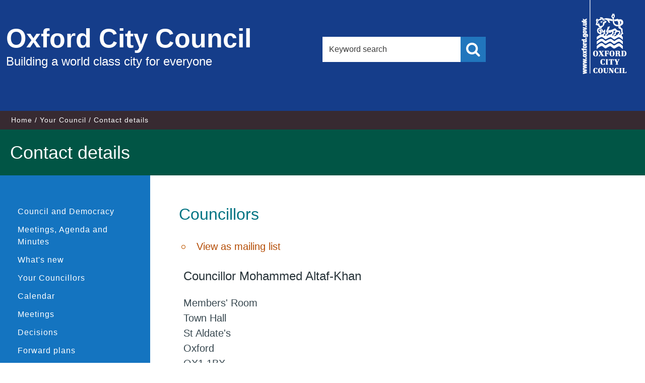

--- FILE ---
content_type: text/html; charset=utf-8
request_url: https://mycouncil.oxford.gov.uk/mgCommitteeMailingList.aspx?ID=0
body_size: 41592
content:
<!DOCTYPE html>



<!--[if lt IE 7]>       <html class="no-js lt-ie10 lt-ie9 lt-ie8 lt-ie7" lang="en"> <![endif]-->
<!--[if IE 7]>          <html class="no-js lt-ie10 lt-ie9 lt-ie8" lang="en"> <![endif]-->
<!--[if IE 8]>          <html class="no-js lt-ie10 lt-ie9" lang="en"> <![endif]-->
<!--[if IE 9]>          <html class="no-js lt-ie10" lang="en"> <![endif]-->
<!--[if gt IE 9]><!-->  <html class="no-js" lang="en"> <!--<![endif]-->
    <head prefix="dcterms: http://purl.org/dc/terms">
		<meta http-equiv='X-UA-Compatible' content='IE=edge, chrome=1' /><meta name="DC.title"  content="Contact details -"/>
<meta name="DC.description"  content="A list contact addresses, email, telephone numbers, for Councillors"/>
<meta name="DC.date" scheme="W3CDTF"  content="2025-11-23"/>
<meta name="DC.subject" scheme="eGMS.IPSV"  content="Government, politics and public administration"/>
<meta name="DC.subject" scheme="eGMS.IPSV"  content="Local government"/>
<meta name="DC.subject" scheme="eGMS.IPSV"  content="Decision making"/>

<link type="text/css" href="jquery-ui/css/Smoothness/jquery-ui-1.10.2.custom.min.css" rel="stylesheet" /> 
<link type="text/css" href="jquery-ui/Add-ons/mg.jqueryaddons.css" rel="stylesheet" /> 
        <meta charset="UTF-8"> 
        <meta name="viewport" content="width=device-width, minimum-scale=1, maximum-scale=1">
    	<link rel="alternate" type="application/rss+xml" title="RSS" href="http://www.oxford.gov.uk/rss/news">
        <link rel="search" type="application/opensearchdescription+xml" title="Oxford City Council" href="http://www.oxford.gov.uk/site/scripts/opensearch.php">
        <link rel="shortcut icon" href="SiteSpecific/images/apple-icons/favicon.ico" type="image/x-icon" />
        <link rel="apple-touch-icon" href="SiteSpecific/images/apple-icons/apple-touch-icon.png">
        <link rel="apple-touch-icon" sizes="57x57" href="SiteSpecific/images/apple-icons/apple-touch-icon-57x57.png">
        <link rel="apple-touch-icon" sizes="72x72" href="SiteSpecific/images/apple-icons/apple-touch-icon-72x72.png">
        <link rel="apple-touch-icon" sizes="76x76" href="SiteSpecific/images/apple-icons/apple-touch-icon-76x76.png">
        <link rel="apple-touch-icon" sizes="114x114" href="SiteSpecific/images/apple-icons/apple-touch-icon-114x114.png">
        <link rel="apple-touch-icon" sizes="120x120" href="SiteSpecific/images/apple-icons/apple-touch-icon-120x120.png">
        <link rel="apple-touch-icon" sizes="144x144" href="SiteSpecific/images/apple-icons/apple-touch-icon-144x144.png">
        <link rel="apple-touch-icon" sizes="152x152" href="SiteSpecific/images/apple-icons/apple-touch-icon-152x152.png">
        <link rel="apple-touch-icon" sizes="180x180" href="SiteSpecific/images/apple-icons/apple-touch-icon-180x180.png">
        <!--[if lte IE 8]>
            <link rel="stylesheet" href="SiteSpecific/styles/orbit-oldie.css">
        <![endif]--> 
        <!--[if gt IE 8]><!-->
            <link rel="stylesheet" href="SiteSpecific/styles/orbit.css">
        <!--<![endif]-->
            <link rel="stylesheet" href="SiteSpecific/styles/custom.css">
            <link rel="stylesheet" href="SiteSpecific/styles/font-awesome/css/font-awesome.min.css">
        
        <script src="SiteSpecific/js/modernizr.js"></script>
        <!--[if lt IE 9]>
        <script src="SiteSpecific/js/ie9-index.js"></script>
        <![endif]-->
        <title>Contact details -  | Oxford City Council</title>
		<link href="sitespecific/ssMgStyles.css" rel="stylesheet" type="text/css" />
		<link href="sitespecific/ssWordStyles.css" rel="stylesheet" type="text/css" />	
    </head>
    <body>

        <header class="site-header fade-in one" role="banner" id="top">
            <div class="container">
                <a href="http://www.oxford.gov.uk/info#content" rel="nofollow" class="skip-to">Skip to content</a>
                <div class="site-header__logo-wrapper">
                    <a href="http://www.oxford.gov.uk" class="site-header__logo">
                        <span class="site-header__logo-heading">Oxford City Council</span>
                        <span class="site-header__logo-text">Building a world class city for everyone</span>
                    </a>
                </div>
                
                <div class="site-header__search">
                    <form class="site-search form" action="http://www.oxford.gov.uk/site/scripts/google_results.php" method="get">
                        <div class="form__control">
                            <label class="form__label" for="search-site">Search this site</label>
                            <input class="form__field" type="search" size="18" maxlength="40" name="q" placeholder="Keyword search" id="search-site">
                            <button class="button button--primary search" type="submit" value="Search"><span class="visuallyhidden">Search</span></button>
                        </div>
                    </form>
                </div>
                
                <div class="site-header__logo__container">
                    <div class="site-header__small-logo">
                        <span class="visuallyhidden">Oxford City Council</span>   
                    </div>
                </div>
            </div>
            
            <div class="site-header__mobile__search">
                <form class="site-search form" action="http://www.oxford.gov.uk/site/scripts/google_results.php" method="get">
                    <div class="form__control">
                        <label class="form__label" for="search-site-mobile">Search this site</label>
                        <input class="form__field" type="search" size="18" maxlength="40" name="q" placeholder="Keyword search" id="search-site-mobile">
                        <button class="button button--primary search" type="submit" value="Search"><span class="visuallyhidden">Search</span></button>
                    </div>
                </form>
            </div>
        </header>

        <nav class="nav nav--breadcrumb fade-in two">
			<div class="container">
                <ol class="nav--breadcrumb__list item-list item-list--inline fade-in two">
                    <li>
						<a href="http://www.oxford.gov.uk" rel="home">Home</a>
					</li>
					<li>
						<a href="http://www.oxford.gov.uk/info/20002/your_council">Your Council</a>
					</li>
					<li><span>Contact details</span></li>
                </ol>
            </div>
        </nav>

        <main class="site-main fade-in two" role="main" id="content" tabindex="-1">
            <div class="site-main__page-heading">
                <h1 class="container page-heading">Contact details</h1>
            </div>
            <div class="container">
                <div class="sidebar sidebar--primary">
                    <nav class="sidebar__section sidebar__section--primary">
                        <div class="sidebar__toggle-menu">
                            <a href="#" class="main-link">Similar content</a>
                        </div>
                        <ul class="sidebar__links item-list">
							<li><a href="https://www.oxford.gov.uk/info/20170/councillors">Council and Democracy</a></li>
							<li><a title="Link to Meetings, Agenda and Minutes" href="uucoverpage.aspx?bcr=1">Meetings, Agenda and Minutes</a></li>
							<li><a title="Link to what's new" href="mgWhatsNew.aspx?bcr=1">What's new</a></li>
							<li><a title="Link to your Councillors" href="mgMemberIndex.aspx?bcr=1&amp;VW=TABLE&amp;PIC=1">Your Councillors</a></li>
							<li><a title="Link to calendar of meetings" href="mgCalendarMonthView.aspx?GL=1&amp;bcr=1">Calendar</a></li>
							<li><a title="Link to information about committee meetings" href="ieDocHome.aspx?bcr=1">Meetings</a></li>
							<li><a title="Link to register of decisions" href="mgDelegatedDecisions.aspx?bcr=1">Decisions</a></li>
							<li><a title="Link to Forward Plans" href="mgPlansHome.aspx?bcr=1">Forward plans</a></li>
							<li><a title="Link to free text search" href="ieDocSearch.aspx?bcr=1">Search documents</a></li>
							<li><a title="Link to Subscribe to Updates" href="mgRegisterKeywordInterest.aspx?bcr=1">Subscribe to updates</a></li>
							<li><a title="Link ePetitions" href="mgePetitionListDisplay.aspx?bcr=1">ePetitions</a></li>
							<li><a title="Link to Election results" href="mgmanageelectionresults.aspx?bcr=1">Election results</a></li>
							<li><a title="Link to library of standard documents" href="ecCatDisplay.aspx?bcr=1&amp;sch=doc">Library</a></li>
							<li><a title="Link to the constitution" href="ieListMeetings.aspx?CommitteeId=477&info=1&MD=Constitution">Constitution</a></li>
							<li><a title="Partnerships and community groups" href="mgListOutsideBodiesByCategory.aspx?bcr=1">Partnerships and community groups</a></li>
							<li><a title="Link to committee structure" href="mgListCommittees.aspx?bcr=1">Committee Structure</a></li>
							<li><a title="Link to Area Forums" href="https://www.oxford.gov.uk/info/20235/area_forums/359/area_forums">Area Forums</a></li>
							<li><a title="Link to parish council details" href="mgParishCouncilDetails.aspx?LS=17&amp;SLS=3&amp;bcr=1">Parish councils</a></li>
							<li><a title="Link to your County Councillors" href="mgMemberIndex.aspx?VW=TABlE&amp;PIC=1&amp;bcr=1">County Councillors</a></li>
							<li><a title="Link to your MPs" href="mgMemberIndexMP.aspx?bcr=1">Your MPs</a></li>
							<li><a title="Link to your MEPs" href="mgMemberIndexMEP.aspx?bcr=1">Your MEPs</a></li>
						</ul>
                    </nav>
                </div>

                <div class="site-content">
                    <article>
                        <div class="editor">
							<div id="modgov">
							<h1 style='display: none;'>Contact details</h1>
				
			<div class="mgSubTitle" >	
	    <h2 class="mgSubTitleTxt">Councillors</h2>
        </div>
			
<script type="text/javascript">
	if(window.$ModernGov === undefined)
	{
		Object.defineProperty(window, "$ModernGov", { value: {} });
		Object.defineProperty($ModernGov, "Settings", {value: {} });
		Object.defineProperty($ModernGov, "Translations", {value: {} });
		Object.defineProperty($ModernGov.Settings, "DisableDateTimePickers", { value: false });
Object.defineProperty($ModernGov.Settings, "RequiredLanguage", { value: -1 });

	}
</script>
	<div class="mgLinks" >		


<ul  class="mgActionList" >

		<li><a  href="mgCommitteeMailingList.aspx?EM=1&amp;ID=0"  title="Link&#32;to&#32;view&#32;as&#32;mailing&#32;list">View as mailing list</a></li>		

</ul>
</div>		
<div class="mgContent" >		

<h3 class="mgSubSubTitleTxt">Councillor Mohammed Altaf-Khan</h3><p>Members&#39; Room<br />Town Hall<br />St Aldate&#39;s<br />Oxford<br />OX1 1BX<br /> </p> <p> 07931 345554<br /></p><p><a  href="mgVCardSingleExplain.aspx?UID=127" >Download Councillor Mohammed Altaf-Khan contact details  as VCard</a></p> <p><a  href="mgCSVSingleExplain.aspx?UID=127&RPID=0" >Download Councillor Mohammed Altaf-Khan contact details as a CSV file</a></p> <p><a  href="mailto:maltafkhan@hotmail.com"  title="Link&#32;to&#32;mail&#32;to&#32;maltafkhan&#64;hotmail.com">maltafkhan&#64;hotmail.com</a> </p>
<h3 class="mgSubSubTitleTxt">Councillor Lubna Arshad</h3><p>Members&#39; Room<br />Town Hall<br />St Aldate&#39;s<br />Oxford<br />OX1 1BX<br /> </p> <p> 07483010831<br /></p><p><a  href="mgVCardSingleExplain.aspx?UID=1700" >Download Councillor Lubna Arshad contact details  as VCard</a></p> <p><a  href="mgCSVSingleExplain.aspx?UID=1700&RPID=0" >Download Councillor Lubna Arshad contact details as a CSV file</a></p> <p><a  href="mailto:cllrlarshad@oxford.gov.uk"  title="Link&#32;to&#32;mail&#32;to&#32;cllrlarshad&#64;oxford.gov.uk">cllrlarshad&#64;oxford.gov.uk</a> </p>
<h3 class="mgSubSubTitleTxt">Councillor Mohammed Azad</h3><p>Members&#39; Room<br />Town Hall<br />St Aldate&#39;s<br />Oxford<br />OX1 1BX<br /> </p> <p>  </p><p><a  href="mgVCardSingleExplain.aspx?UID=10373" >Download Councillor Mohammed Azad contact details  as VCard</a></p> <p><a  href="mgCSVSingleExplain.aspx?UID=10373&RPID=0" >Download Councillor Mohammed Azad contact details as a CSV file</a></p> <p><a  href="mailto:cllrmazad@oxford.gov.uk"  title="Link&#32;to&#32;mail&#32;to&#32;cllrmazad&#64;oxford.gov.uk">cllrmazad&#64;oxford.gov.uk</a> </p>
<h3 class="mgSubSubTitleTxt">Councillor Susan Brown</h3><p>     <br /> </p> <p>  </p><p><a  href="mgVCardSingleExplain.aspx?UID=633" >Download Councillor Susan Brown contact details  as VCard</a></p> <p><a  href="mgCSVSingleExplain.aspx?UID=633&RPID=0" >Download Councillor Susan Brown contact details as a CSV file</a></p> <p><a  href="mailto:cllrsbrown@oxford.gov.uk"  title="Link&#32;to&#32;mail&#32;to&#32;cllrsbrown&#64;oxford.gov.uk">cllrsbrown&#64;oxford.gov.uk</a> </p>
<h3 class="mgSubSubTitleTxt">Councillor Nigel Chapman</h3><p>34 Chalfont Road<br />Oxford<br />  OX2 6TH<br /> </p> <p>01865 554757 <br />07850 763 708<br /></p><p><a  href="mgVCardSingleExplain.aspx?UID=1470" >Download Councillor Nigel Chapman contact details  as VCard</a></p> <p><a  href="mgCSVSingleExplain.aspx?UID=1470&RPID=0" >Download Councillor Nigel Chapman contact details as a CSV file</a></p> <p><a  href="mailto:cllrnchapman@oxford.gov.uk"  title="Link&#32;to&#32;mail&#32;to&#32;cllrnchapman&#64;oxford.gov.uk">cllrnchapman&#64;oxford.gov.uk</a> </p>
<h3 class="mgSubSubTitleTxt">Councillor Mary Clarkson</h3><p>Lower Farm<br />8 Dunstan Road<br />Headington<br />Oxford<br />OX3 9BY<br /> </p> <p>01865 751493 <br /> </p><p><a  href="mgVCardSingleExplain.aspx?UID=266" >Download Councillor Mary Clarkson contact details  as VCard</a></p> <p><a  href="mgCSVSingleExplain.aspx?UID=266&RPID=0" >Download Councillor Mary Clarkson contact details as a CSV file</a></p> <p><a  href="mailto:cllrmclarkson@oxford.gov.uk"  title="Link&#32;to&#32;mail&#32;to&#32;cllrmclarkson&#64;oxford.gov.uk">cllrmclarkson&#64;oxford.gov.uk</a> </p>
<h3 class="mgSubSubTitleTxt">Councillor Tiago Corais</h3><p>Members&#39; Room<br />Town Hall<br />St Aldate&#39;s<br />Oxford<br />OX1 1BX<br /> </p> <p> 07496 817598<br /></p><p><a  href="mgVCardSingleExplain.aspx?UID=1697" >Download Councillor Tiago Corais contact details  as VCard</a></p> <p><a  href="mgCSVSingleExplain.aspx?UID=1697&RPID=0" >Download Councillor Tiago Corais contact details as a CSV file</a></p> <p><a  href="mailto:cllrtcorais@oxford.gov.uk"  title="Link&#32;to&#32;mail&#32;to&#32;cllrtcorais&#64;oxford.gov.uk">cllrtcorais&#64;oxford.gov.uk</a> </p>
<h3 class="mgSubSubTitleTxt">Councillor Lizzy Diggins</h3><p>Members&#39; Room<br />Town Hall<br />St Aldate&#39;s<br />Oxford<br />OX1 1BX<br /> </p> <p> 07483011237<br /></p><p><a  href="mgVCardSingleExplain.aspx?UID=2411" >Download Councillor Lizzy Diggins contact details  as VCard</a></p> <p><a  href="mgCSVSingleExplain.aspx?UID=2411&RPID=0" >Download Councillor Lizzy Diggins contact details as a CSV file</a></p> <p><a  href="mailto:cllrldiggins@oxford.gov.uk"  title="Link&#32;to&#32;mail&#32;to&#32;cllrldiggins&#64;oxford.gov.uk">cllrldiggins&#64;oxford.gov.uk</a> </p>
<h3 class="mgSubSubTitleTxt">Councillor Dr Hosnieh Djafari-Marbini</h3><p>Members&#39; Room<br />Town Hall<br />St Aldate&#39;s<br />Oxford<br />OX1 1BX<br /> </p> <p>  </p><p><a  href="mgVCardSingleExplain.aspx?UID=1706" >Download Councillor Dr Hosnieh Djafari-Marbini contact details  as VCard</a></p> <p><a  href="mgCSVSingleExplain.aspx?UID=1706&RPID=0" >Download Councillor Dr Hosnieh Djafari-Marbini contact details as a CSV file</a></p> <p><a  href="mailto:cllrhdjafari-marbini@oxford.gov.uk"  title="Link&#32;to&#32;mail&#32;to&#32;cllrhdjafari-marbini&#64;oxford.gov.uk">cllrhdjafari-marbini&#64;oxford.gov.uk</a> </p>
<h3 class="mgSubSubTitleTxt">Councillor Laurence Fouweather</h3><p>Members&#39; Room<br />Town Hall<br />St Aldate&#39;s<br />Oxford<br />OX1 1BX<br /> </p> <p> 07968 692380<br /></p><p><a  href="mgVCardSingleExplain.aspx?UID=2413" >Download Councillor Laurence Fouweather contact details  as VCard</a></p> <p><a  href="mgCSVSingleExplain.aspx?UID=2413&RPID=0" >Download Councillor Laurence Fouweather contact details as a CSV file</a></p> <p><a  href="mailto:cllrlfouweather@oxford.gov.uk"  title="Link&#32;to&#32;mail&#32;to&#32;cllrlfouweather&#64;oxford.gov.uk">cllrlfouweather&#64;oxford.gov.uk</a> </p>
<h3 class="mgSubSubTitleTxt">Councillor James Fry</h3><p>7 Rawlinson Road<br />Oxford<br />  OX2 6UE<br /> </p> <p>01865 554001 <br /> </p><p><a  href="mgVCardSingleExplain.aspx?UID=254" >Download Councillor James Fry contact details  as VCard</a></p> <p><a  href="mgCSVSingleExplain.aspx?UID=254&RPID=0" >Download Councillor James Fry contact details as a CSV file</a></p> <p><a  href="mailto:cllrjfry@oxford.gov.uk"  title="Link&#32;to&#32;mail&#32;to&#32;cllrjfry&#64;oxford.gov.uk">cllrjfry&#64;oxford.gov.uk</a> </p>
<h3 class="mgSubSubTitleTxt">Councillor Andrew Gant</h3><p>Members&#39; Room<br />Town Hall<br />St Aldate&#39;s<br />Oxford<br />OX1 1BX<br /> </p> <p> 07545122560<br /></p><p><a  href="mgVCardSingleExplain.aspx?UID=845" >Download Councillor Andrew Gant contact details  as VCard</a></p> <p><a  href="mgCSVSingleExplain.aspx?UID=845&RPID=0" >Download Councillor Andrew Gant contact details as a CSV file</a></p> <p><a  href="mailto:cllragant@oxford.gov.uk"  title="Link&#32;to&#32;mail&#32;to&#32;cllragant&#64;oxford.gov.uk">cllragant&#64;oxford.gov.uk</a> </p>
<h3 class="mgSubSubTitleTxt">Councillor Stephen Goddard</h3><p>4 Home Close<br />Wolvercote<br />Oxford<br /> OX2 8PS<br /> </p> <p> 07483 011089<br /></p><p><a  href="mgVCardSingleExplain.aspx?UID=843" >Download Councillor Stephen Goddard contact details  as VCard</a></p> <p><a  href="mgCSVSingleExplain.aspx?UID=843&RPID=0" >Download Councillor Stephen Goddard contact details as a CSV file</a></p> <p><a  href="mailto:cllrsgoddard@oxford.gov.uk"  title="Link&#32;to&#32;mail&#32;to&#32;cllrsgoddard&#64;oxford.gov.uk">cllrsgoddard&#64;oxford.gov.uk</a> </p>
<h3 class="mgSubSubTitleTxt">Councillor Judith Harley</h3><p>Members&#39; Room<br />Town Hall<br />St Aldate&#39;s<br />Oxford<br />OX1 1BX<br /> </p> <p>  </p><p><a  href="mgVCardSingleExplain.aspx?UID=10374" >Download Councillor Judith Harley contact details  as VCard</a></p> <p><a  href="mgCSVSingleExplain.aspx?UID=10374&RPID=0" >Download Councillor Judith Harley contact details as a CSV file</a></p> <p><a  href="mailto:cllrjharley@oxford.gov.uk"  title="Link&#32;to&#32;mail&#32;to&#32;cllrjharley&#64;oxford.gov.uk">cllrjharley&#64;oxford.gov.uk</a> </p>
<h3 class="mgSubSubTitleTxt">Councillor David Henwood</h3><p>Members&#39; Room<br />Town Hall<br />St Aldate&#39;s<br />Oxford<br />OX1 1BX<br /> </p> <p>  </p><p><a  href="mgVCardSingleExplain.aspx?UID=600" >Download Councillor David Henwood contact details  as VCard</a></p> <p><a  href="mgCSVSingleExplain.aspx?UID=600&RPID=0" >Download Councillor David Henwood contact details as a CSV file</a></p> <p><a  href="mailto:cllrdhenwood@oxford.gov.uk"  title="Link&#32;to&#32;mail&#32;to&#32;cllrdhenwood&#64;oxford.gov.uk">cllrdhenwood&#64;oxford.gov.uk</a> </p>
<h3 class="mgSubSubTitleTxt">Councillor Alex Hollingsworth</h3><p>     <br /> </p> <p>  </p><p><a  href="mgVCardSingleExplain.aspx?UID=892" >Download Councillor Alex Hollingsworth contact details  as VCard</a></p> <p><a  href="mgCSVSingleExplain.aspx?UID=892&RPID=0" >Download Councillor Alex Hollingsworth contact details as a CSV file</a></p> <p><a  href="mailto:cllrahollingsworth@oxford.gov.uk"  title="Link&#32;to&#32;mail&#32;to&#32;cllrahollingsworth&#64;oxford.gov.uk">cllrahollingsworth&#64;oxford.gov.uk</a> </p>
<h3 class="mgSubSubTitleTxt">Councillor Jemima Hunt</h3><p>Members&#39; Room<br />Town Hall<br />St Aldate&#39;s<br />Oxford<br />OX1 1BX<br /> </p> <p>  </p><p><a  href="mgVCardSingleExplain.aspx?UID=2425" >Download Councillor Jemima Hunt contact details  as VCard</a></p> <p><a  href="mgCSVSingleExplain.aspx?UID=2425&RPID=0" >Download Councillor Jemima Hunt contact details as a CSV file</a></p> <p><a  href="mailto:cllrjhunt@oxford.gov.uk"  title="Link&#32;to&#32;mail&#32;to&#32;cllrjhunt&#64;oxford.gov.uk">cllrjhunt&#64;oxford.gov.uk</a> </p>
<h3 class="mgSubSubTitleTxt">Councillor Chris Jarvis</h3><p>Members&#39; Room<br />Town Hall<br />St Aldate&#39;s<br />Oxford<br />OX1 1BX<br /> </p> <p> 07506792751<br /></p><p><a  href="mgVCardSingleExplain.aspx?UID=2426" >Download Councillor Chris Jarvis contact details  as VCard</a></p> <p><a  href="mgCSVSingleExplain.aspx?UID=2426&RPID=0" >Download Councillor Chris Jarvis contact details as a CSV file</a></p> <p><a  href="mailto:cllrcjarvis@oxford.gov.uk"  title="Link&#32;to&#32;mail&#32;to&#32;cllrcjarvis&#64;oxford.gov.uk">cllrcjarvis&#64;oxford.gov.uk</a> </p>
<h3 class="mgSubSubTitleTxt">Councillor Theodore Jupp</h3><p>Members&#39; Room<br />Town Hall<br />St Aldate&#39;s<br />Oxford<br />Ox1 1BX<br /> </p> <p>  </p><p><a  href="mgVCardSingleExplain.aspx?UID=10375" >Download Councillor Theodore Jupp contact details  as VCard</a></p> <p><a  href="mgCSVSingleExplain.aspx?UID=10375&RPID=0" >Download Councillor Theodore Jupp contact details as a CSV file</a></p> <p><a  href="mailto:cllrtjupp@oxford.gov.uk"  title="Link&#32;to&#32;mail&#32;to&#32;cllrtjupp&#64;oxford.gov.uk">cllrtjupp&#64;oxford.gov.uk</a> </p>
<h3 class="mgSubSubTitleTxt">Councillor Emily Kerr</h3><p>Members&#39; Room<br />Town Hall<br />St Aldate&#39;s<br />Oxford<br />OX1 1BX<br /> </p> <p>  </p><p><a  href="mgVCardSingleExplain.aspx?UID=8934" >Download Councillor Emily Kerr contact details  as VCard</a></p> <p><a  href="mgCSVSingleExplain.aspx?UID=8934&RPID=0" >Download Councillor Emily Kerr contact details as a CSV file</a></p> <p><a  href="mailto:cllrekerr@oxford.gov.uk"  title="Link&#32;to&#32;mail&#32;to&#32;cllrekerr&#64;oxford.gov.uk">cllrekerr&#64;oxford.gov.uk</a> </p>
<h3 class="mgSubSubTitleTxt">Councillor Dr Amar Latif</h3><p>Members&#39; Room<br />Town Hall<br />St Aldate&#39;s<br />Oxford<br />OX1 1BX<br /> </p> <p> 07709101544<br /></p><p><a  href="mgVCardSingleExplain.aspx?UID=2416" >Download Councillor Dr Amar Latif contact details  as VCard</a></p> <p><a  href="mgCSVSingleExplain.aspx?UID=2416&RPID=0" >Download Councillor Dr Amar Latif contact details as a CSV file</a></p> <p><a  href="mailto:cllralatif@oxford.gov.uk"  title="Link&#32;to&#32;mail&#32;to&#32;cllralatif&#64;oxford.gov.uk">cllralatif&#64;oxford.gov.uk</a> </p>
<h3 class="mgSubSubTitleTxt">Councillor Mark Lygo</h3><p>Members&#39; Room<br />The Town Hall<br />St. Aldate&#39;s<br />Oxford<br />OX1 1BX<br /> </p> <p> 07826 527047<br /></p><p><a  href="mgVCardSingleExplain.aspx?UID=118" >Download Councillor Mark Lygo contact details  as VCard</a></p> <p><a  href="mgCSVSingleExplain.aspx?UID=118&RPID=0" >Download Councillor Mark Lygo contact details as a CSV file</a></p> <p><a  href="mailto:cllrmlygo@oxford.gov.uk"  title="Link&#32;to&#32;mail&#32;to&#32;cllrmlygo&#64;oxford.gov.uk">cllrmlygo&#64;oxford.gov.uk</a> </p>
<h3 class="mgSubSubTitleTxt">Councillor Sajjad Malik</h3><p>24 Mary Price Close<br />Headington<br /> Oxford<br />OX3 0NL<br /> </p> <p>  </p><p><a  href="mgVCardSingleExplain.aspx?UID=124" >Download Councillor Sajjad Malik contact details  as VCard</a></p> <p><a  href="mgCSVSingleExplain.aspx?UID=124&RPID=0" >Download Councillor Sajjad Malik contact details as a CSV file</a></p> <p><a  href="mailto:cllrsmalik@oxford.gov.uk"  title="Link&#32;to&#32;mail&#32;to&#32;cllrsmalik&#64;oxford.gov.uk">cllrsmalik&#64;oxford.gov.uk</a> </p>
<h3 class="mgSubSubTitleTxt">Councillor Katherine Miles</h3><p>Members&#39; Room<br />Town Hall<br />St Aldate&#39;s<br />Oxford<br />OX1 1BX<br /> </p> <p>  </p><p><a  href="mgVCardSingleExplain.aspx?UID=2427" >Download Councillor Katherine Miles contact details  as VCard</a></p> <p><a  href="mgCSVSingleExplain.aspx?UID=2427&RPID=0" >Download Councillor Katherine Miles contact details as a CSV file</a></p> <p><a  href="mailto:cllrkmiles@oxford.gov.uk"  title="Link&#32;to&#32;mail&#32;to&#32;cllrkmiles&#64;oxford.gov.uk">cllrkmiles&#64;oxford.gov.uk</a> </p>
<h3 class="mgSubSubTitleTxt">Councillor Dr Max Morris</h3><p>Members&#39; Room<br />Town Hall<br />St Aldate&#39;s<br />Oxford<br />OX1 1BX<br /> </p> <p>  </p><p><a  href="mgVCardSingleExplain.aspx?UID=10376" >Download Councillor Dr Max Morris contact details  as VCard</a></p> <p><a  href="mgCSVSingleExplain.aspx?UID=10376&RPID=0" >Download Councillor Dr Max Morris contact details as a CSV file</a></p> <p><a  href="mailto:cllrmmorris@oxford.gov.uk"  title="Link&#32;to&#32;mail&#32;to&#32;cllrmmorris&#64;oxford.gov.uk">cllrmmorris&#64;oxford.gov.uk</a> </p>
<h3 class="mgSubSubTitleTxt">Councillor Lois Muddiman</h3><p>Members&#39; Room<br />Town Hall<br />St Aldate&#39;s<br />Oxford<br />OX1 1BX<br /> </p> <p> 07483010611<br /></p><p><a  href="mgVCardSingleExplain.aspx?UID=8933" >Download Councillor Lois Muddiman contact details  as VCard</a></p> <p><a  href="mgCSVSingleExplain.aspx?UID=8933&RPID=0" >Download Councillor Lois Muddiman contact details as a CSV file</a></p> <p><a  href="mailto:cllrlmuddiman@oxford.gov.uk"  title="Link&#32;to&#32;mail&#32;to&#32;cllrlmuddiman&#64;oxford.gov.uk">cllrlmuddiman&#64;oxford.gov.uk</a> </p>
<h3 class="mgSubSubTitleTxt">Councillor Edward Mundy</h3><p>Members&#39; Room<br />Town Hall<br />St Aldate&#39;s<br />Oxford<br />OX1 1BX<br /> </p> <p> 07483011347<br /></p><p><a  href="mgVCardSingleExplain.aspx?UID=2423" >Download Councillor Edward Mundy contact details  as VCard</a></p> <p><a  href="mgCSVSingleExplain.aspx?UID=2423&RPID=0" >Download Councillor Edward Mundy contact details as a CSV file</a></p> <p><a  href="mailto:cllremundy@oxford.gov.uk"  title="Link&#32;to&#32;mail&#32;to&#32;cllremundy&#64;oxford.gov.uk">cllremundy&#64;oxford.gov.uk</a> </p>
<h3 class="mgSubSubTitleTxt">Councillor Chewe Munkonge</h3><p>Members&#39; Room<br />Town Hall<br />St Aldate&#39;s<br />Oxford<br />OX1 1BX<br /> </p> <p> 07825283858<br /></p><p><a  href="mgVCardSingleExplain.aspx?UID=896" >Download Councillor Chewe Munkonge contact details  as VCard</a></p> <p><a  href="mgCSVSingleExplain.aspx?UID=896&RPID=0" >Download Councillor Chewe Munkonge contact details as a CSV file</a></p> <p><a  href="mailto:cllrcmunkonge@oxford.gov.uk"  title="Link&#32;to&#32;mail&#32;to&#32;cllrcmunkonge&#64;oxford.gov.uk">cllrcmunkonge&#64;oxford.gov.uk</a> </p>
<h3 class="mgSubSubTitleTxt">Councillor Simon Ottino</h3><p>Members&#39; Room<br />Town Hall<br />St Aldate&#39;s<br />Oxford<br />OX1 1BX<br /> </p> <p>  </p><p><a  href="mgVCardSingleExplain.aspx?UID=10377" >Download Councillor Simon Ottino contact details  as VCard</a></p> <p><a  href="mgCSVSingleExplain.aspx?UID=10377&RPID=0" >Download Councillor Simon Ottino contact details as a CSV file</a></p> <p><a  href="mailto:cllrsottino@oxford.gov.uk"  title="Link&#32;to&#32;mail&#32;to&#32;cllrsottino&#64;oxford.gov.uk">cllrsottino&#64;oxford.gov.uk</a> </p>
<h3 class="mgSubSubTitleTxt">Councillor Alex Powell</h3><p>Members&#39; Room<br />Town Hall<br />St Aldate&#39;s<br />Oxford<br />OX1 1BX<br /> </p> <p>  </p><p><a  href="mgVCardSingleExplain.aspx?UID=10378" >Download Councillor Alex Powell contact details  as VCard</a></p> <p><a  href="mgCSVSingleExplain.aspx?UID=10378&RPID=0" >Download Councillor Alex Powell contact details as a CSV file</a></p> <p><a  href="mailto:cllrapowell@oxford.gov.uk"  title="Link&#32;to&#32;mail&#32;to&#32;cllrapowell&#64;oxford.gov.uk">cllrapowell&#64;oxford.gov.uk</a> </p>
<h3 class="mgSubSubTitleTxt">Councillor Susanna Pressel</h3><p>7 Rawlinson Road<br />Oxford<br />  OX2 6UE<br /> </p> <p>01865 554001 <br /> </p><p><a  href="mgVCardSingleExplain.aspx?UID=142" >Download Councillor Susanna Pressel contact details  as VCard</a></p> <p><a  href="mgCSVSingleExplain.aspx?UID=142&RPID=0" >Download Councillor Susanna Pressel contact details as a CSV file</a></p> <p><a  href="mailto:cllrspressel@oxford.gov.uk"  title="Link&#32;to&#32;mail&#32;to&#32;cllrspressel&#64;oxford.gov.uk">cllrspressel&#64;oxford.gov.uk</a> </p>
<h3 class="mgSubSubTitleTxt">Councillor Asima Qayyum</h3><p>Members&#39; Room<br />Town Hall<br />St Aldate&#39;s<br />Oxford<br />OX1 1BX<br /> </p> <p>  </p><p><a  href="mgVCardSingleExplain.aspx?UID=10372" >Download Councillor Asima Qayyum contact details  as VCard</a></p> <p><a  href="mgCSVSingleExplain.aspx?UID=10372&RPID=0" >Download Councillor Asima Qayyum contact details as a CSV file</a></p> <p><a  href="mailto:cllraqayyum@oxford.gov.uk"  title="Link&#32;to&#32;mail&#32;to&#32;cllraqayyum&#64;oxford.gov.uk">cllraqayyum&#64;oxford.gov.uk</a> </p>
<h3 class="mgSubSubTitleTxt">Councillor Anna Railton</h3><p>Members&#39; Room<br />Town Hall<br />St Aldate&#39;s<br />Oxford<br />OX1 1BX<br /> </p> <p> 07856 365699<br /></p><p><a  href="mgVCardSingleExplain.aspx?UID=8985" >Download Councillor Anna Railton contact details  as VCard</a></p> <p><a  href="mgCSVSingleExplain.aspx?UID=8985&RPID=0" >Download Councillor Anna Railton contact details as a CSV file</a></p> <p><a  href="mailto:cllrarailton@oxford.gov.uk"  title="Link&#32;to&#32;mail&#32;to&#32;cllrarailton&#64;oxford.gov.uk">cllrarailton&#64;oxford.gov.uk</a> </p>
<h3 class="mgSubSubTitleTxt">Councillor Rosie Rawle</h3><p>Members&#39; Room<br />Town Hall<br />St Aldate&#39;s<br />Oxford<br />OX1 1BX<br /> </p> <p> 07483010628<br /></p><p><a  href="mgVCardSingleExplain.aspx?UID=8931" >Download Councillor Rosie Rawle contact details  as VCard</a></p> <p><a  href="mgCSVSingleExplain.aspx?UID=8931&RPID=0" >Download Councillor Rosie Rawle contact details as a CSV file</a></p> <p><a  href="mailto:cllrrrawle@oxford.gov.uk"  title="Link&#32;to&#32;mail&#32;to&#32;cllrrrawle&#64;oxford.gov.uk">cllrrrawle&#64;oxford.gov.uk</a> </p>
<h3 class="mgSubSubTitleTxt">Councillor Dianne Regisford</h3><p>Members&#39; Room<br />Town Hall<br />St Aldate&#39;s<br />Oxford<br />OX1 1BX<br /> </p> <p>01865 252320 <br /> </p><p><a  href="mgVCardSingleExplain.aspx?UID=10379" >Download Councillor Dianne Regisford contact details  as VCard</a></p> <p><a  href="mgCSVSingleExplain.aspx?UID=10379&RPID=0" >Download Councillor Dianne Regisford contact details as a CSV file</a></p> <p><a  href="mailto:cllrdregisford@oxford.gov.uk"  title="Link&#32;to&#32;mail&#32;to&#32;cllrdregisford&#64;oxford.gov.uk">cllrdregisford&#64;oxford.gov.uk</a> </p>
<h3 class="mgSubSubTitleTxt">Councillor Ajaz Rehman</h3><p>Members&#39; Room<br />Town Hall<br />St Aldate&#39;s<br />Oxford<br />OX1 1BX<br /> </p> <p> 07803 167 028<br /></p><p><a  href="mgVCardSingleExplain.aspx?UID=2421" >Download Councillor Ajaz Rehman contact details  as VCard</a></p> <p><a  href="mgCSVSingleExplain.aspx?UID=2421&RPID=0" >Download Councillor Ajaz Rehman contact details as a CSV file</a></p> <p><a  href="mailto:cllrarehman@oxford.gov.uk"  title="Link&#32;to&#32;mail&#32;to&#32;cllrarehman&#64;oxford.gov.uk">cllrarehman&#64;oxford.gov.uk</a> </p>
<h3 class="mgSubSubTitleTxt">Councillor Kate Robinson</h3><p>Members&#39; Room<br />Town Hall<br />St. Aldate&#39;s<br />Oxford<br />OX1 1BX<br /> </p> <p>07483 011488 <br /> </p><p><a  href="mgVCardSingleExplain.aspx?UID=10415" >Download Councillor Kate Robinson contact details  as VCard</a></p> <p><a  href="mgCSVSingleExplain.aspx?UID=10415&RPID=0" >Download Councillor Kate Robinson contact details as a CSV file</a></p> <p><a  href="mailto:cllrkrobinson@oxford.gov.uk"  title="Link&#32;to&#32;mail&#32;to&#32;cllrkrobinson&#64;oxford.gov.uk">cllrkrobinson&#64;oxford.gov.uk</a> </p>
<h3 class="mgSubSubTitleTxt">Councillor Mike Rowley</h3><p>11 Heath Close<br />Oxford<br />  OX3 7NJ<br /> </p> <p> 07827 532 445<br /></p><p><a  href="mgVCardSingleExplain.aspx?UID=139" >Download Councillor Mike Rowley contact details  as VCard</a></p> <p><a  href="mgCSVSingleExplain.aspx?UID=139&RPID=0" >Download Councillor Mike Rowley contact details as a CSV file</a></p> <p><a  href="mailto:mike_rowley100@hotmail.com"  title="Link&#32;to&#32;mail&#32;to&#32;mike_rowley100&#64;hotmail.com">mike_rowley100&#64;hotmail.com</a> </p>
<h3 class="mgSubSubTitleTxt">Councillor Jo Sandelson</h3><p>Members&#39; Room<br />Town Hall<br />St Aldate&#39;s<br />Oxford<br />OX1 1BX<br /> </p> <p>  </p><p><a  href="mgVCardSingleExplain.aspx?UID=8935" >Download Councillor Jo Sandelson contact details  as VCard</a></p> <p><a  href="mgCSVSingleExplain.aspx?UID=8935&RPID=0" >Download Councillor Jo Sandelson contact details as a CSV file</a></p> <p><a  href="mailto:cllrjsandelson@oxford.gov.uk"  title="Link&#32;to&#32;mail&#32;to&#32;cllrjsandelson&#64;oxford.gov.uk">cllrjsandelson&#64;oxford.gov.uk</a> </p>
<h3 class="mgSubSubTitleTxt">Councillor Linda Smith</h3><p>(Address not supplied) </p> <p> 07961121704<br /></p><p><a  href="mailto:cllrlsmith@oxford.gov.uk"  title="Link&#32;to&#32;mail&#32;to&#32;cllrlsmith&#64;oxford.gov.uk">cllrlsmith&#64;oxford.gov.uk</a> </p>
<h3 class="mgSubSubTitleTxt">Councillor Roz Smith</h3><p>12 Weyland Road<br />Headington Quarry<br />Oxford<br /> OX3 8PD<br /> </p> <p>01865750731 <br />07584257156<br /></p><p><a  href="mgVCardSingleExplain.aspx?UID=1699" >Download Councillor Roz Smith contact details  as VCard</a></p> <p><a  href="mgCSVSingleExplain.aspx?UID=1699&RPID=0" >Download Councillor Roz Smith contact details as a CSV file</a></p> <p><a  href="mailto:cllrrozsmith@oxford.gov.uk"  title="Link&#32;to&#32;mail&#32;to&#32;cllrrozsmith&#64;oxford.gov.uk">cllrrozsmith&#64;oxford.gov.uk</a> </p>
<h3 class="mgSubSubTitleTxt">Councillor Dr Christopher Smowton</h3><p>Members&#39; Room<br />Town Hall<br />St Aldate&#39;s<br />Oxford<br />OX1 1BX<br /> </p> <p> 07766 888883<br /></p><p><a  href="mgVCardSingleExplain.aspx?UID=2412" >Download Councillor Dr Christopher Smowton contact details  as VCard</a></p> <p><a  href="mgCSVSingleExplain.aspx?UID=2412&RPID=0" >Download Councillor Dr Christopher Smowton contact details as a CSV file</a></p> <p><a  href="mailto:cllrcsmowton@oxford.gov.uk"  title="Link&#32;to&#32;mail&#32;to&#32;cllrcsmowton&#64;oxford.gov.uk">cllrcsmowton&#64;oxford.gov.uk</a> </p>
<h3 class="mgSubSubTitleTxt">Councillor Anne Stares</h3><p>Members&#39; Room<br />Town Hall<br />St Aldate&#39;s<br />Oxford<br />OX1 1BX<br /> </p> <p>  </p><p><a  href="mgVCardSingleExplain.aspx?UID=10380" >Download Councillor Anne Stares contact details  as VCard</a></p> <p><a  href="mgCSVSingleExplain.aspx?UID=10380&RPID=0" >Download Councillor Anne Stares contact details as a CSV file</a></p> <p><a  href="mailto:cllrastares@oxford.gov.uk"  title="Link&#32;to&#32;mail&#32;to&#32;cllrastares&#64;oxford.gov.uk">cllrastares&#64;oxford.gov.uk</a> </p>
<h3 class="mgSubSubTitleTxt">Councillor James Taylor</h3><p>Members&#39; Room<br />Town Hall<br />St Aldate&#39;s<br />Oxford<br />OX1 1BX<br /> </p> <p> 07482 720328<br /></p><p><a  href="mgVCardSingleExplain.aspx?UID=10632" >Download Councillor James Taylor contact details  as VCard</a></p> <p><a  href="mgCSVSingleExplain.aspx?UID=10632&RPID=0" >Download Councillor James Taylor contact details as a CSV file</a></p> <p><a  href="mailto:cllrjtaylor@oxford.gov.uk"  title="Link&#32;to&#32;mail&#32;to&#32;cllrjtaylor&#64;oxford.gov.uk">cllrjtaylor&#64;oxford.gov.uk</a> </p>
<h3 class="mgSubSubTitleTxt">Councillor Ed Turner</h3><p>Members&#39; Room<br />Town Hall<br />St Aldate&#39;s<br />Oxford<br />OX1 1BX<br /> </p> <p>01865 778358 <br /> </p><p><a  href="mgVCardSingleExplain.aspx?UID=116" >Download Councillor Ed Turner contact details  as VCard</a></p> <p><a  href="mgCSVSingleExplain.aspx?UID=116&RPID=0" >Download Councillor Ed Turner contact details as a CSV file</a></p> <p><a  href="mailto:cllreturner@oxford.gov.uk"  title="Link&#32;to&#32;mail&#32;to&#32;cllreturner&#64;oxford.gov.uk">cllreturner&#64;oxford.gov.uk</a> </p>
<h3 class="mgSubSubTitleTxt">Councillor Louise Upton</h3><p>Members&#39; Room<br />Town Hall<br />St Aldate&#39;s<br />Oxford<br />OX1 1BX<br /> </p> <p>01865 793899 <br />07799768233<br /></p><p><a  href="mgVCardSingleExplain.aspx?UID=739" >Download Councillor Louise Upton contact details  as VCard</a></p> <p><a  href="mgCSVSingleExplain.aspx?UID=739&RPID=0" >Download Councillor Louise Upton contact details as a CSV file</a></p> <p><a  href="mailto:cllrlupton@oxford.gov.uk"  title="Link&#32;to&#32;mail&#32;to&#32;cllrlupton&#64;oxford.gov.uk">cllrlupton&#64;oxford.gov.uk</a> </p>
<h3 class="mgSubSubTitleTxt">Councillor Naomi Waite</h3><p>Members&#39; Room<br />Town Hall<br />St Aldate&#39;s<br />Oxford<br />OX1 1BS<br /> </p> <p> 07483011462<br /></p><p><a  href="mgVCardSingleExplain.aspx?UID=2422" >Download Councillor Naomi Waite contact details  as VCard</a></p> <p><a  href="mgCSVSingleExplain.aspx?UID=2422&RPID=0" >Download Councillor Naomi Waite contact details as a CSV file</a></p> <p><a  href="mailto:cllrnwaite@oxford.gov.uk"  title="Link&#32;to&#32;mail&#32;to&#32;cllrnwaite&#64;oxford.gov.uk">cllrnwaite&#64;oxford.gov.uk</a> </p>
<h3 class="mgSubSubTitleTxt">Councillor Ian Yeatman</h3><p>Members&#39; Room<br />Town Hall<br />St Aldate&#39;s<br />Oxford<br />OX1 1BX<br /> </p> <p>  </p><p><a  href="mgVCardSingleExplain.aspx?UID=10381" >Download Councillor Ian Yeatman contact details  as VCard</a></p> <p><a  href="mgCSVSingleExplain.aspx?UID=10381&RPID=0" >Download Councillor Ian Yeatman contact details as a CSV file</a></p> <p><a  href="mailto:cllriyeatman@oxford.gov.uk"  title="Link&#32;to&#32;mail&#32;to&#32;cllriyeatman&#64;oxford.gov.uk">cllriyeatman&#64;oxford.gov.uk</a> </p>
<div class="mgHelpLine" >	
</div>	

</div>
<div class="mgFooter" >		

	<p>&nbsp;</p>

<input type="hidden" value="false" id="hidIsExtLinkNewWindow" name="hidIsExtLinkNewWindow"/>


    <script src="edit-doc-activex.js" type="text/javascript"></script>

    <script type="text/javascript" src="jquery-ui/js/jquery-3.5.1.min.js"></script>
    <script type="text/javascript" src="jquery-ui/js/jquery-ui-1.12.1.custom.min.js"></script>

    <script type="text/javascript">
	var mgJQuery = jQuery.noConflict(true);
        var thisFormValidator;
    </script>

    <script type="text/javascript" src="jquery-ui/json/json2.js"></script>
    <script type="text/javascript" src="jquery-ui/Add-ons/mg.jqueryaddons.min.js"></script>
    <script type="text/javascript" src="mgAjaxScripts.js"></script> 
    
	    <script type="text/javascript" src="mgGraphScripts.js"></script> 
          
    <script type="text/javascript">
        function CommonAjaxInit()
        {
            Common_DocumentReady(false, 0);	// FB16622 - Default changed from Mark T's original to 0 thereby disabling it if no value set.
        }

        mgJQuery(document).ready(CommonAjaxInit);

        //FB39842 RBFRS Website - Modern.Gov Councillors Page. JK
        mgJQuery(window).on('load', function ()
        {
            Common_WindowLoad();
        });

    </script>  
</div>


							</div>
                        </div>
                    </article>
                </div>
				
                <div class="sidebar sidebar--secondary">
                </div>
            </div>
        </main>

        <footer class="site-footer fade-in two" role="contentinfo">
            <div class="container">
                <div class="site-footer__social">
                    <ul>
                        <li><a href="https://www.facebook.com/OxfordCityCouncil" title="Facebook"><i class="fa fa-facebook"></i><span class="visuallyhidden">Facebook</span></a></li>
                        <li><a href="http://twitter.com/oxfordcity" title="Twitter"><i class="fa fa-twitter"></i><span class="visuallyhidden">Twitter</span></a></li>
                        <li><a href="https://instagram.com/oxfordcitycouncil" title="Instagram"><i class="fa fa-instagram"></i><span class="visuallyhidden">Instagram</span></a></li>
                        <li><a href="/info/20140/communications/526/social_media" title="RSS"><i class="fa fa-rss"></i><span class="visuallyhidden">RSS</span></a></li>
                    </ul>
                </div>
                <div class="site--footer__links">
                    <ul class="item-list item-list--inline">
                        <li><a href="http://www.oxford.gov.uk/accessibility" rel="">Accessibility</a></li>
                        <li><a href="http://www.oxford.gov.uk/contact">Contact Us</a></li>
                        <li><a href="http://www.oxford.gov.uk/cookies">Cookie Policy</a></li>
                        <li><a href="http://www.oxford.gov.uk/terms">Terms &amp; Conditions</a></li>
                        <li><a href="http://www.oxford.gov.uk/site_map">Site Map</a></li>
                    </ul>
                    <p class="site-footer__rights">Copyright &copy; 2015 Oxford City Council, Town Hall, St Aldate's, Oxford, OX1 1BX</p>
                    <p class="site-footer__rights site-footer__rights--smaller">Handcrafted by <a href=" http://www.spacecraft.co.uk">Spacecraft</a>. Powered by <a href="http://www.jadu.net">Jadu Continuum</a>.</p>
                </div>
            </div>
        </footer>
        <script src="SiteSpecific/js/jquery.min.js"></script>
        <script src="SiteSpecific/js/orbit.js"></script>
        <!--[if lte IE 9]>
			<script src="SiteSpecific/js/ie8.js"></script>
		<![endif]-->
    </body>
</html>


--- FILE ---
content_type: text/css
request_url: https://mycouncil.oxford.gov.uk/SiteSpecific/styles/custom.css
body_size: 141
content:
.site-header .site-header__logo__container .site-header__small-logo {
    background: url("../images/logo.png") no-repeat right !important;
}

--- FILE ---
content_type: application/javascript
request_url: https://mycouncil.oxford.gov.uk/SiteSpecific/js/orbit.js
body_size: 7498
content:
/*! matchMedia() polyfill - Test a CSS media type/query in JS. Authors & copyright (c) 2012: Scott Jehl, Paul Irish, Nicholas Zakas, David Knight. Dual MIT/BSD license */

window.matchMedia || (window.matchMedia = function() {
    "use strict";

    // For browsers that support matchMedium api such as IE 9 and webkit
    var styleMedia = (window.styleMedia || window.media);

    // For those that don't support matchMedium
    if (!styleMedia) {
        var style       = document.createElement('style'),
            script      = document.getElementsByTagName('script')[0],
            info        = null;

        style.type  = 'text/css';
        style.id    = 'matchmediajs-test';

        script.parentNode.insertBefore(style, script);

        // 'style.currentStyle' is used by IE <= 8 and 'window.getComputedStyle' for all other browsers
        info = ('getComputedStyle' in window) && window.getComputedStyle(style, null) || style.currentStyle;

        styleMedia = {
            matchMedium: function(media) {
                var text = '@media ' + media + '{ #matchmediajs-test { width: 1px; } }';

                // 'style.styleSheet' is used by IE <= 8 and 'style.textContent' for all other browsers
                if (style.styleSheet) {
                    style.styleSheet.cssText = text;
                } else {
                    style.textContent = text;
                }

                // Test if media query is true or false
                return info.width === '1px';
            }
        };
    }

    return function(media) {
        return {
            matches: styleMedia.matchMedium(media || 'all'),
            media: media || 'all'
        };
    };
}());
;(function($) {

	/**
	 * Spoofs placeholders in browsers that don't support them (eg Firefox 3)
	 * 
	 * Copyright 2011 Dan Bentley
	 * Licensed under the Apache License 2.0
	 *
	 * Author: Dan Bentley [github.com/danbentley]
	 */

	// Return if native support is available.
	if ("placeholder" in document.createElement("input")) return;

	$(document).ready(function(){
		$(':input[placeholder]').not(':password').each(function() {
			setupPlaceholder($(this));
		});

		$(':password[placeholder]').each(function() {
			setupPasswords($(this));
		});
	   
		$('form').submit(function(e) {
			clearPlaceholdersBeforeSubmit($(this));
		});
	});

	function setupPlaceholder(input) {

		var placeholderText = input.attr('placeholder');

		setPlaceholderOrFlagChanged(input, placeholderText);
		input.focus(function(e) {
			if (input.data('changed') === true) return;
			if (input.val() === placeholderText) input.val('');
		}).blur(function(e) {
			if (input.val() === '') input.val(placeholderText); 
		}).change(function(e) {
			input.data('changed', input.val() !== '');
		});
	}

	function setPlaceholderOrFlagChanged(input, text) {
		(input.val() === '') ? input.val(text) : input.data('changed', true);
	}

	function setupPasswords(input) {
		var passwordPlaceholder = createPasswordPlaceholder(input);
		input.after(passwordPlaceholder);

		(input.val() === '') ? input.hide() : passwordPlaceholder.hide();

		$(input).blur(function(e) {
			if (input.val() !== '') return;
			input.hide();
			passwordPlaceholder.show();
		});
			
		$(passwordPlaceholder).focus(function(e) {
			input.show().focus();
			passwordPlaceholder.hide();
		});
	}

	function createPasswordPlaceholder(input) {
		return $('<input>').attr({
			placeholder: input.attr('placeholder'),
			value: input.attr('placeholder'),
			id: input.attr('id'),
			readonly: true
		}).addClass(input.attr('class'));
	}

	function clearPlaceholdersBeforeSubmit(form) {
		form.find(':input[placeholder]').each(function() {
			if ($(this).data('changed') === true) return;
			if ($(this).val() === $(this).attr('placeholder')) $(this).val('');
		});
	}
})(jQuery);
;// Mobile navigation menu
var $sidebarToggleMenu = $('.sidebar__toggle-menu a'),
    $sidebarLinks = $('.sidebar__section--primary .sidebar__links');

$sidebarToggleMenu.on('click', function(e){
    e.preventDefault();
    $(this).toggleClass('active');
    $sidebarLinks.slideToggle('fast');
});

$sidebarToggleMenu.on('keyup', function(e){
    if ((e.which == 13) && ($(this).hasClass("active"))) {
        e.preventDefault();
        $sidebarLinks.find('li:first-child a').focus();
    }
});

function resetMenu() {
    if (matchMedia('(min-width: 1110px)').matches) {
        $sidebarToggleMenu.removeClass('active');
        $sidebarLinks.show();
    }
    if (matchMedia('(max-width: 1109px)').matches) {
        $sidebarToggleMenu.removeClass('active');
        $sidebarLinks.hide();
    }
}

function pretendTableCells(el) {
    var $previousButton,
        $row = $(),
        rows = [$row];

    $(el).each(function () {
        var $button = $(this);

        if ($previousButton && $button.offset().top > $previousButton.offset().top) {
            $row = $();
            rows.push($row);
        }

        $row.push($button[0]);

        $previousButton = $button;
    });

    $(rows).each(function (index, $row) {
        var heights = [],
            maxHeight;

        if ($row.length > 1) {
            $row
                .css({
                    '-webkit-transition': 'height 0s',
                    transition: 'height 0s',
                    height: ''
                })
                .each(function (index, button) {
                    heights.push($(button).outerHeight());
                });

            maxHeight = Math.max.apply(Math, heights);

            $row.innerHeight(maxHeight).css({'-webkit-transition': '', transition: ''});
        }
    });
}

function matchCellHeights() {
    if(matchMedia('(min-width: 768px)').matches) {
        $('.widget').css({height: ''});
        pretendTableCells('.widget');
    }
    else {
        $('.widget').css({height: ''});
    }
    pretendTableCells('.widget--banner--image, .widget--advert--summary');
}

$(document).ready(function(){
    matchCellHeights();
    
    // Add table wrapper and scroller classes to tables
    $('table:not(.calendar, .calendar__table)').each(function() {

        var table = $(this);
        
        $(this).wrap('<div class="table-wrapper"></div>').wrap('<div class="scroller"></div>');
        
        if (table.outerWidth() > table.parent().parent().outerWidth()) {
            table.parent().parent().addClass('has-scroll');
        }
        
        $(window).on('resize orientationchange', function() {
            if (table.outerWidth() > table.parent().parent().outerWidth()) {
                table.parent().parent().addClass('has-scroll');
            } else {
                table.parent().parent().removeClass('has-scroll');
            }
        });
        
    });
    
    // IE8
    if ($('html').hasClass('lt-ie9')) {
        $('.tasks-row .widget-width--25 li:nth-child(1)').addClass('nth-child-1');
        $('.tasks-row .widget-width--25 li:nth-child(2)').addClass('nth-child-2');
        $('.tasks-row .widget-width--25 li:nth-child(3)').addClass('nth-child-3');
        $('.tasks-row .widget-width--25 li:nth-child(4)').addClass('nth-child-4');
    }

    $('.sidr-class-form-wrapper p').append('<a class="form-close" href=""><i></i></a>');

    $('.sidr-class-form-wrapper .form-close').click(function(e) {
        e.preventDefault();
        $.sidr("close", "sidr-search");
    });

});

$(window).load(function() {
    matchCellHeights();
});

$(window).resize(function() {
    resetMenu();
    matchCellHeights();
});